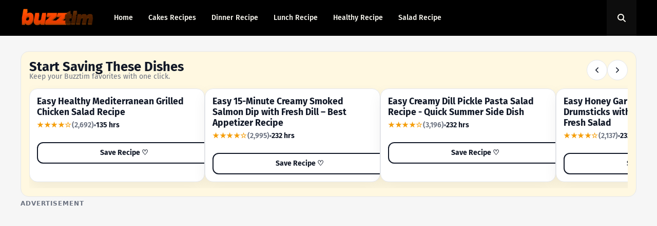

--- FILE ---
content_type: text/html; charset=utf-8
request_url: https://www.google.com/recaptcha/api2/aframe
body_size: 258
content:
<!DOCTYPE HTML><html><head><meta http-equiv="content-type" content="text/html; charset=UTF-8"></head><body><script nonce="CFrbEllVWLJOBGMncdtr3Q">/** Anti-fraud and anti-abuse applications only. See google.com/recaptcha */ try{var clients={'sodar':'https://pagead2.googlesyndication.com/pagead/sodar?'};window.addEventListener("message",function(a){try{if(a.source===window.parent){var b=JSON.parse(a.data);var c=clients[b['id']];if(c){var d=document.createElement('img');d.src=c+b['params']+'&rc='+(localStorage.getItem("rc::a")?sessionStorage.getItem("rc::b"):"");window.document.body.appendChild(d);sessionStorage.setItem("rc::e",parseInt(sessionStorage.getItem("rc::e")||0)+1);localStorage.setItem("rc::h",'1769445898945');}}}catch(b){}});window.parent.postMessage("_grecaptcha_ready", "*");}catch(b){}</script></body></html>

--- FILE ---
content_type: text/javascript; charset=UTF-8
request_url: https://www.buzztim.com/feeds/posts/default/-/SALAD%20RECIPES?alt=json-in-script&max-results=3&callback=jQuery1124004589562371131395_1769445887478&_=1769445887479
body_size: 4922
content:
// API callback
jQuery1124004589562371131395_1769445887478({"version":"1.0","encoding":"UTF-8","feed":{"xmlns":"http://www.w3.org/2005/Atom","xmlns$openSearch":"http://a9.com/-/spec/opensearchrss/1.0/","xmlns$blogger":"http://schemas.google.com/blogger/2008","xmlns$georss":"http://www.georss.org/georss","xmlns$gd":"http://schemas.google.com/g/2005","xmlns$thr":"http://purl.org/syndication/thread/1.0","id":{"$t":"tag:blogger.com,1999:blog-126883283463467546"},"updated":{"$t":"2026-01-26T08:31:43.046-08:00"},"category":[{"term":"SALAD RECIPES"},{"term":"INTERNATIONAL"},{"term":"CAKE"},{"term":"HELTHY"},{"term":"Dinner"},{"term":"Dessert"},{"term":"DINNER RECIPES"},{"term":"Lunch"},{"term":"Dish"},{"term":"LUNCH RECIPES"}],"title":{"type":"text","$t":"Buzztim: Easy Recipes for Real People"},"subtitle":{"type":"html","$t":"Discover quick, beginner-friendly recipes with no fluff. From healthy meals to indulgent treats it’s all here."},"link":[{"rel":"http://schemas.google.com/g/2005#feed","type":"application/atom+xml","href":"https:\/\/www.buzztim.com\/feeds\/posts\/default"},{"rel":"self","type":"application/atom+xml","href":"https:\/\/www.blogger.com\/feeds\/126883283463467546\/posts\/default\/-\/SALAD+RECIPES?alt=json-in-script\u0026max-results=3"},{"rel":"alternate","type":"text/html","href":"https:\/\/www.buzztim.com\/search\/label\/SALAD%20RECIPES"},{"rel":"hub","href":"http://pubsubhubbub.appspot.com/"},{"rel":"next","type":"application/atom+xml","href":"https:\/\/www.blogger.com\/feeds\/126883283463467546\/posts\/default\/-\/SALAD+RECIPES\/-\/SALAD+RECIPES?alt=json-in-script\u0026start-index=4\u0026max-results=3"}],"author":[{"name":{"$t":"buzztim"},"uri":{"$t":"http:\/\/www.blogger.com\/profile\/06266910743715281465"},"email":{"$t":"noreply@blogger.com"},"gd$image":{"rel":"http://schemas.google.com/g/2005#thumbnail","width":"16","height":"16","src":"https:\/\/img1.blogblog.com\/img\/b16-rounded.gif"}}],"generator":{"version":"7.00","uri":"http://www.blogger.com","$t":"Blogger"},"openSearch$totalResults":{"$t":"281"},"openSearch$startIndex":{"$t":"1"},"openSearch$itemsPerPage":{"$t":"3"},"entry":[{"id":{"$t":"tag:blogger.com,1999:blog-126883283463467546.post-6186926061201657570"},"published":{"$t":"2026-01-20T16:59:00.000-08:00"},"updated":{"$t":"2026-01-20T16:59:43.074-08:00"},"category":[{"scheme":"http://www.blogger.com/atom/ns#","term":"SALAD RECIPES"}],"title":{"type":"text","$t":"Easy Healthy Mediterranean Grilled Chicken Salad Recipe"},"content":{"type":"html","$t":"\u003Ch1\u003E\u003Cbr \/\u003E\u003C\/h1\u003E\n\u003Cp\u003E\u003C\/p\u003E\u003Cdiv class=\"separator\" style=\"clear: both; text-align: center;\"\u003E\u003Ca href=\"https:\/\/blogger.googleusercontent.com\/img\/b\/R29vZ2xl\/AVvXsEh6ZNgj22C0zR2zNuO7Fsr0K34sqyIXtFldSaC8GVUlI6o5Yd2y4xFRJGcXj2wgsIy3tBzm4aiRZF4aHFd7fRifqMvDa05oQWQ1ZRwqfjYCr7iR7NeuLFcr1RGwnxdRsfWwBAspJbPlqYLyVCiWXOhtOH_ICreKZUtym30WaRdzxlXzsywga1FEMZrBnNk\/s675\/IMG-20260121-WA0001.webp\" imageanchor=\"1\" style=\"margin-left: 1em; margin-right: 1em;\"\u003E\u003Cimg alt=\"Easy Healthy Mediterranean Grilled Chicken Salad Recipe\" border=\"0\" data-original-height=\"675\" data-original-width=\"540\" src=\"https:\/\/blogger.googleusercontent.com\/img\/b\/R29vZ2xl\/AVvXsEh6ZNgj22C0zR2zNuO7Fsr0K34sqyIXtFldSaC8GVUlI6o5Yd2y4xFRJGcXj2wgsIy3tBzm4aiRZF4aHFd7fRifqMvDa05oQWQ1ZRwqfjYCr7iR7NeuLFcr1RGwnxdRsfWwBAspJbPlqYLyVCiWXOhtOH_ICreKZUtym30WaRdzxlXzsywga1FEMZrBnNk\/s16000\/IMG-20260121-WA0001.webp\" title=\"Easy Healthy Mediterranean Grilled Chicken Salad Recipe\" \/\u003E\u003C\/a\u003E\u003C\/div\u003E\u003Cbr \/\u003EGet ready to savor the vibrant flavors of my\u0026nbsp; This dish brings together tender, perfectly seasoned grilled chicken with a crisp, refreshing medley of garden vegetables, all kissed with a light, zesty dressing. It's an effortlessly elegant meal that's both satisfying and wonderfully good for you, perfect for a quick weeknight dinner or a sunny weekend lunch.\u003Cp\u003E\u003C\/p\u003E\n\u003Ch3\u003E📜 Ingredients\u003C\/h3\u003E\n\u003Cp\u003EFor the Grilled Chicken:\u003C\/p\u003E\n\u003Cp\u003E2 boneless, skinless halal chicken breasts (about 6-8 oz each)\u003C\/p\u003E\n\u003Cp\u003E2 tablespoons olive oil\u003C\/p\u003E\n\u003Cp\u003E1 tablespoon fresh lemon juice\u003C\/p\u003E\n\u003Cp\u003E2 cloves garlic, minced\u003C\/p\u003E\n\u003Cp\u003E1 teaspoon dried oregano\u003C\/p\u003E\n\u003Cp\u003E1\/2 teaspoon paprika\u003C\/p\u003E\n\u003Cp\u003E1\/2 teaspoon salt\u003C\/p\u003E\n\u003Cp\u003E1\/4 teaspoon black pepper\u003C\/p\u003E\n\u003Cp\u003EFor the Fresh Garden Salad:\u003C\/p\u003E\n\u003Cp\u003E4 cups chopped romaine lettuce or mixed greens\u003C\/p\u003E\n\u003Cp\u003E1 large cucumber, diced\u003C\/p\u003E\n\u003Cp\u003E2 ripe tomatoes, diced (or 1 cup cherry tomatoes, halved)\u003C\/p\u003E\n\u003Cp\u003E1\/4 small red onion, finely diced\u003C\/p\u003E\n\u003Cp\u003E2 tablespoons fresh parsley, chopped (optional, for garnish)\u003C\/p\u003E\n\u003Cp\u003EFor the Zesty Lemon Herb Dressing:\u003C\/p\u003E\n\u003Cp\u003E3 tablespoons olive oil\u003C\/p\u003E\n\u003Cp\u003E1 tablespoon fresh lemon juice\u003C\/p\u003E\n\u003Cp\u003E1\/2 teaspoon dried oregano\u003C\/p\u003E\n\u003Cp\u003E1\/4 teaspoon salt\u003C\/p\u003E\n\u003Cp\u003EPinch of black pepper\u003C\/p\u003E\n\u003Ch3\u003E📝 Instructions\u003C\/h3\u003E\n\u003Col\u003E\n  \u003Cli\u003E Marinate the Chicken: In a shallow dish or a resealable bag, combine the chicken breasts with 2 tablespoons olive oil, 1 tablespoon lemon juice, minced garlic, 1 teaspoon oregano, paprika, 1\/2 teaspoon salt, and 1\/4 teaspoon black pepper. Toss to coat evenly. Marinate for at least 20 minutes at room temperature, or up to 2 hours in the refrigerator.\u003C\/li\u003E\n  \u003Cli\u003E Prepare the Grill: Preheat your grill or grill pan to medium-high heat. Lightly grease the grates.\u003C\/li\u003E\n  \u003Cli\u003E Grill the Chicken: Place the marinated chicken breasts on the hot grill. Cook for 6-8 minutes per side, or until internal temperature reaches 165°F (74°C) and the chicken is cooked through with beautiful grill marks.\u003C\/li\u003E\n  \u003Cli\u003E Rest and Slice Chicken: Remove the chicken from the grill and let it rest on a cutting board for 5 minutes. This helps keep the chicken juicy. Then, slice the chicken breasts against the grain into 1\/2-inch thick strips.\u003C\/li\u003E\n  \u003Cli\u003E Prepare the Salad: While the chicken is resting, combine the chopped lettuce, diced cucumber, diced tomatoes, and diced red onion in a large salad bowl.\u003C\/li\u003E\n  \u003Cli\u003E Make the Dressing: In a small bowl, whisk together 3 tablespoons olive oil, 1 tablespoon lemon juice, 1\/2 teaspoon oregano, 1\/4 teaspoon salt, and a pinch of black pepper until well combined.\u003C\/li\u003E\n  \u003Cli\u003E Assemble and Serve: Drizzle the dressing over the salad ingredients and toss gently to coat. Arrange the sliced grilled chicken on top of the salad. Garnish with fresh parsley, if desired, and serve immediately. Enjoy your vibrant and delicious meal!\u003C\/li\u003E\n\u003C\/ol\u003E\n\u003Ch3\u003E💡 Chef's Tips\u003C\/h3\u003E\n\u003Cp\u003EFor extra flavor, you can marinate the chicken overnight in the refrigerator. If you don't have a grill, you can easily bake the chicken at 400°F (200°C) for 20-25 minutes, or pan-sear it until cooked through. Feel free to add other Mediterranean favorites to your salad like Kalamata olives or chickpeas for an even heartier meal!\u003C\/p\u003E"},"link":[{"rel":"edit","type":"application/atom+xml","href":"https:\/\/www.blogger.com\/feeds\/126883283463467546\/posts\/default\/6186926061201657570"},{"rel":"self","type":"application/atom+xml","href":"https:\/\/www.blogger.com\/feeds\/126883283463467546\/posts\/default\/6186926061201657570"},{"rel":"alternate","type":"text/html","href":"https:\/\/www.buzztim.com\/2026\/01\/easy-healthy-mediterranean-grilled.html","title":"Easy Healthy Mediterranean Grilled Chicken Salad Recipe"}],"author":[{"name":{"$t":"buzztim"},"uri":{"$t":"http:\/\/www.blogger.com\/profile\/06266910743715281465"},"email":{"$t":"noreply@blogger.com"},"gd$image":{"rel":"http://schemas.google.com/g/2005#thumbnail","width":"16","height":"16","src":"https:\/\/img1.blogblog.com\/img\/b16-rounded.gif"}}],"media$thumbnail":{"xmlns$media":"http://search.yahoo.com/mrss/","url":"https:\/\/blogger.googleusercontent.com\/img\/b\/R29vZ2xl\/AVvXsEh6ZNgj22C0zR2zNuO7Fsr0K34sqyIXtFldSaC8GVUlI6o5Yd2y4xFRJGcXj2wgsIy3tBzm4aiRZF4aHFd7fRifqMvDa05oQWQ1ZRwqfjYCr7iR7NeuLFcr1RGwnxdRsfWwBAspJbPlqYLyVCiWXOhtOH_ICreKZUtym30WaRdzxlXzsywga1FEMZrBnNk\/s72-c\/IMG-20260121-WA0001.webp","height":"72","width":"72"}},{"id":{"$t":"tag:blogger.com,1999:blog-126883283463467546.post-4415520485092233143"},"published":{"$t":"2026-01-16T16:40:00.000-08:00"},"updated":{"$t":"2026-01-16T16:40:32.104-08:00"},"category":[{"scheme":"http://www.blogger.com/atom/ns#","term":"SALAD RECIPES"}],"title":{"type":"text","$t":"Easy 15-Minute Creamy Smoked Salmon Dip with Fresh Dill – Best Appetizer Recipe"},"content":{"type":"html","$t":"\u003Ch1\u003E\u003Cbr \/\u003E\u003C\/h1\u003E\n\n\u003Cp\u003E\u003C\/p\u003E\u003Cdiv class=\"separator\" style=\"clear: both; text-align: center;\"\u003E\u003Ca href=\"https:\/\/blogger.googleusercontent.com\/img\/b\/R29vZ2xl\/AVvXsEiPB1MouP_IN2cWM59I9t0DIdO2bijzoMKz31pWPGPfkvGV85GegF3I44jYhDBGUrntyTwoJHl8ongu9Sq5gizGvuXy0bSKyEHJcsKMYsGgxIS6_DuCG9yz6qKORzHrGCsdmFAWYy-5oJoTMVIZsSr7BLKpilIS6MK1z4aE35UrMKhYoLPXQKbKwGRGi5U\/s675\/IMG-20260116-WA0011.webp\" imageanchor=\"1\" style=\"margin-left: 1em; margin-right: 1em;\"\u003E\u003Cimg alt=\"Easy 15-Minute Creamy Smoked Salmon Dip with Fresh Dill – Best Appetizer Recipe\" border=\"0\" data-original-height=\"675\" data-original-width=\"540\" src=\"https:\/\/blogger.googleusercontent.com\/img\/b\/R29vZ2xl\/AVvXsEiPB1MouP_IN2cWM59I9t0DIdO2bijzoMKz31pWPGPfkvGV85GegF3I44jYhDBGUrntyTwoJHl8ongu9Sq5gizGvuXy0bSKyEHJcsKMYsGgxIS6_DuCG9yz6qKORzHrGCsdmFAWYy-5oJoTMVIZsSr7BLKpilIS6MK1z4aE35UrMKhYoLPXQKbKwGRGi5U\/s16000\/IMG-20260116-WA0011.webp\" title=\"Easy 15-Minute Creamy Smoked Salmon Dip with Fresh Dill – Best Appetizer Recipe\" \/\u003E\u003C\/a\u003E\u003C\/div\u003E\u003Cbr \/\u003EGet ready to dazzle your taste buds with this incredibly simple yet elegant\u0026nbsp; It's a luscious blend of flaky, rich smoked salmon, tangy cream cheese, and vibrant fresh dill, perfect for any gathering or a delightful snack. This effortlessly delicious dip comes together in minutes, promising a burst of fresh, savory flavor in every scoop.\u003Cp\u003E\u003C\/p\u003E\n\n\u003Ch3\u003E📜 Ingredients\u003C\/h3\u003E\n\n\u003Cp\u003E8 ounces (about 225g) cream cheese, softened\u003C\/p\u003E\n\n\u003Cp\u003E1\/2 cup sour cream (or plain full-fat Greek yogurt for a tangier, lighter option)\u003C\/p\u003E\n\n\u003Cp\u003E4 ounces (about 115g) hot-smoked salmon, flaked (ensure it's halal certified)\u003C\/p\u003E\n\n\u003Cp\u003E2 tablespoons fresh dill, finely chopped, plus extra for garnish\u003C\/p\u003E\n\n\u003Cp\u003E1 tablespoon fresh lemon juice\u003C\/p\u003E\n\n\u003Cp\u003E1\/2 teaspoon garlic powder\u003C\/p\u003E\n\n\u003Cp\u003E1\/4 teaspoon sea salt\u003C\/p\u003E\n\n\u003Cp\u003E1\/8 teaspoon black pepper\u003C\/p\u003E\n\n\u003Cp\u003ECrackers or sliced baguette for serving\u003C\/p\u003E\n\n\u003Ch3\u003E📝 Instructions\u003C\/h3\u003E\n\n\u003Col\u003E\n\n  \u003Cli\u003E In a medium mixing bowl, beat the softened cream cheese until smooth and creamy. You can use an electric mixer or a sturdy whisk.\u003C\/li\u003E\n\n  \u003Cli\u003E Add the sour cream (or Greek yogurt), fresh dill, lemon juice, garlic powder, sea salt, and black pepper to the bowl. Mix until well combined and smooth.\u003C\/li\u003E\n\n  \u003Cli\u003E Gently fold in the flaked hot-smoked salmon until it's evenly distributed throughout the creamy mixture. Be careful not to overmix, as you want to maintain some texture from the salmon.\u003C\/li\u003E\n\n  \u003Cli\u003E Cover the bowl and refrigerate for at least 30 minutes to allow the flavors to meld and the dip to firm up slightly. This step is crucial for the best taste!\u003C\/li\u003E\n\n  \u003Cli\u003E Before serving, give the dip a quick stir and transfer it to a serving bowl. Garnish with a sprinkle of extra fresh dill. Serve chilled with your favorite crackers, toasted baguette slices, or fresh vegetable sticks.\u003C\/li\u003E\n\n\u003C\/ol\u003E\n\n\u003Ch3\u003E💡 Chef's Tips\u003C\/h3\u003E\n\n\u003Cul\u003E\n\n  \u003Cli\u003E  Serving Versatility: This dip isn't just for crackers! Try it spread on mini bagels for a quick breakfast bite, as a sandwich spread, or even dolloped onto cucumber slices for a low-carb option.\u003C\/li\u003E\n\n  \u003Cli\u003E  Make Ahead Magic: You can prepare this dip up to 24 hours in advance. Store it covered in the refrigerator, and give it a good stir before serving. The flavors only get better with a little time!\u003C\/li\u003E\n\n\u003C\/ul\u003E"},"link":[{"rel":"edit","type":"application/atom+xml","href":"https:\/\/www.blogger.com\/feeds\/126883283463467546\/posts\/default\/4415520485092233143"},{"rel":"self","type":"application/atom+xml","href":"https:\/\/www.blogger.com\/feeds\/126883283463467546\/posts\/default\/4415520485092233143"},{"rel":"alternate","type":"text/html","href":"https:\/\/www.buzztim.com\/2026\/01\/easy-15-minute-creamy-smoked-salmon-dip.html","title":"Easy 15-Minute Creamy Smoked Salmon Dip with Fresh Dill – Best Appetizer Recipe"}],"author":[{"name":{"$t":"buzztim"},"uri":{"$t":"http:\/\/www.blogger.com\/profile\/06266910743715281465"},"email":{"$t":"noreply@blogger.com"},"gd$image":{"rel":"http://schemas.google.com/g/2005#thumbnail","width":"16","height":"16","src":"https:\/\/img1.blogblog.com\/img\/b16-rounded.gif"}}],"media$thumbnail":{"xmlns$media":"http://search.yahoo.com/mrss/","url":"https:\/\/blogger.googleusercontent.com\/img\/b\/R29vZ2xl\/AVvXsEiPB1MouP_IN2cWM59I9t0DIdO2bijzoMKz31pWPGPfkvGV85GegF3I44jYhDBGUrntyTwoJHl8ongu9Sq5gizGvuXy0bSKyEHJcsKMYsGgxIS6_DuCG9yz6qKORzHrGCsdmFAWYy-5oJoTMVIZsSr7BLKpilIS6MK1z4aE35UrMKhYoLPXQKbKwGRGi5U\/s72-c\/IMG-20260116-WA0011.webp","height":"72","width":"72"}},{"id":{"$t":"tag:blogger.com,1999:blog-126883283463467546.post-3592072271022152150"},"published":{"$t":"2026-01-16T16:25:00.000-08:00"},"updated":{"$t":"2026-01-16T16:25:40.721-08:00"},"category":[{"scheme":"http://www.blogger.com/atom/ns#","term":"SALAD RECIPES"}],"title":{"type":"text","$t":"Easy Creamy Dill Pickle Pasta Salad Recipe - Quick Summer Side Dish"},"content":{"type":"html","$t":"\u003Ch1\u003E\u003Cbr \/\u003E\u003C\/h1\u003E\n\n\u003Cp\u003E\u003C\/p\u003E\u003Cdiv class=\"separator\" style=\"clear: both; text-align: center;\"\u003E\u003Ca href=\"https:\/\/blogger.googleusercontent.com\/img\/b\/R29vZ2xl\/AVvXsEh0PUl4dZU9psHCIx4vSgXbPQfGSYQlnHw99N3XwmRhCrBke2Cksu_gwhdB_XJEEntK70Wi-yDKruQ9uAZLQ8FOP4HamuTjKwMGpMb6-vK-wN78vpHD9SmFQQ_2Ku9BYjKATkV6Kd1kNJobqK7nim3rX6LSU6KVRb-p5J02xrjZnZZUOVk8MTL_ywW4l5I\/s675\/IMG-20260116-WA0010.webp\" imageanchor=\"1\" style=\"margin-left: 1em; margin-right: 1em;\"\u003E\u003Cimg alt=\"Easy Creamy Dill Pickle Pasta Salad Recipe - Quick Summer Side Dish\" border=\"0\" data-original-height=\"675\" data-original-width=\"540\" src=\"https:\/\/blogger.googleusercontent.com\/img\/b\/R29vZ2xl\/AVvXsEh0PUl4dZU9psHCIx4vSgXbPQfGSYQlnHw99N3XwmRhCrBke2Cksu_gwhdB_XJEEntK70Wi-yDKruQ9uAZLQ8FOP4HamuTjKwMGpMb6-vK-wN78vpHD9SmFQQ_2Ku9BYjKATkV6Kd1kNJobqK7nim3rX6LSU6KVRb-p5J02xrjZnZZUOVk8MTL_ywW4l5I\/s16000\/IMG-20260116-WA0010.webp\" title=\"Easy Creamy Dill Pickle Pasta Salad Recipe - Quick Summer Side Dish\" \/\u003E\u003C\/a\u003E\u003C\/div\u003E\u003Cbr \/\u003EGet ready to fall in love with this absolutely delightful It's the ultimate refreshing side dish, bursting with tangy pickles, fresh dill, and a luscious creamy dressing that perfectly coats every spiral of pasta. This quick-to-make salad is a guaranteed crowd-pleaser for potlucks, picnics, or a light summer meal.\u003Cp\u003E\u003C\/p\u003E\n\n\u003Ch3\u003E📜 Ingredients\u003C\/h3\u003E\n\n\u003Cp\u003E12 ounces (about 340g) fusilli pasta (or other short pasta shape like rotini or elbow macaroni)\u003C\/p\u003E\n\n\u003Cp\u003E1 cup mayonnaise (halal certified, if possible, otherwise ensure egg-based without alcohol)\u003C\/p\u003E\n\n\u003Cp\u003E1\/2 cup sour cream (halal certified, or use plain Greek yogurt for a lighter option)\u003C\/p\u003E\n\n\u003Cp\u003E1\/2 cup finely diced dill pickles (about 2 large pickles)\u003C\/p\u003E\n\n\u003Cp\u003E1\/4 cup chopped fresh dill\u003C\/p\u003E\n\n\u003Cp\u003E2 tablespoons finely minced red onion\u003C\/p\u003E\n\n\u003Cp\u003E1 tablespoon white vinegar or apple cider vinegar\u003C\/p\u003E\n\n\u003Cp\u003E1 teaspoon granulated sugar\u003C\/p\u003E\n\n\u003Cp\u003E1\/2 teaspoon salt, or to taste\u003C\/p\u003E\n\n\u003Cp\u003E1\/4 teaspoon black pepper, or to taste\u003C\/p\u003E\n\n\u003Ch3\u003E📝 Instructions\u003C\/h3\u003E\n\n\u003Col\u003E\n\n  \u003Cli\u003E Cook the pasta according to package directions in salted water until al dente. Drain thoroughly and rinse with cold water to stop the cooking process and cool the pasta completely. Set aside.\u003C\/li\u003E\n\n  \u003Cli\u003E While the pasta cooks, prepare the creamy dressing. In a large bowl, whisk together the mayonnaise, sour cream, white vinegar, sugar, salt, and black pepper until smooth and well combined.\u003C\/li\u003E\n\n  \u003Cli\u003E Add the finely diced dill pickles, chopped fresh dill, and minced red onion to the dressing. Stir everything together until evenly distributed.\u003C\/li\u003E\n\n  \u003Cli\u003E Add the cooled and drained pasta to the bowl with the dressing mixture. Gently toss until all the pasta is thoroughly coated with the creamy dressing.\u003C\/li\u003E\n\n  \u003Cli\u003E Cover the bowl and refrigerate the pasta salad for at least 1-2 hours to allow the flavors to meld and the salad to chill completely.\u003C\/li\u003E\n\n  \u003Cli\u003E Before serving, give the salad another good stir and adjust seasoning if necessary. Serve chilled and enjoy!\u003C\/li\u003E\n\n\u003C\/ol\u003E\n\n\u003Ch3\u003E💡 Chef's Tips\u003C\/h3\u003E\n\n\u003Cul\u003E\n\n  \u003Cli\u003E  Make Ahead Magic: This pasta salad actually tastes even better the next day! Prepare it a day in advance for optimal flavor development. Just give it a good stir and a splash of milk or a dollop of extra mayo if it seems a bit dry after chilling.\u003C\/li\u003E\n\n  \u003Cli\u003E  Pickle Perfection: Don't discard the pickle juice! A tablespoon or two added to the dressing can enhance the pickle flavor and add an extra zing. Feel free to experiment with different types of halal pickles like bread and butter pickles for a sweeter variation.\u003C\/li\u003E\n\n\u003C\/ul\u003E"},"link":[{"rel":"edit","type":"application/atom+xml","href":"https:\/\/www.blogger.com\/feeds\/126883283463467546\/posts\/default\/3592072271022152150"},{"rel":"self","type":"application/atom+xml","href":"https:\/\/www.blogger.com\/feeds\/126883283463467546\/posts\/default\/3592072271022152150"},{"rel":"alternate","type":"text/html","href":"https:\/\/www.buzztim.com\/2026\/01\/easy-creamy-dill-pickle-pasta-salad.html","title":"Easy Creamy Dill Pickle Pasta Salad Recipe - Quick Summer Side Dish"}],"author":[{"name":{"$t":"buzztim"},"uri":{"$t":"http:\/\/www.blogger.com\/profile\/06266910743715281465"},"email":{"$t":"noreply@blogger.com"},"gd$image":{"rel":"http://schemas.google.com/g/2005#thumbnail","width":"16","height":"16","src":"https:\/\/img1.blogblog.com\/img\/b16-rounded.gif"}}],"media$thumbnail":{"xmlns$media":"http://search.yahoo.com/mrss/","url":"https:\/\/blogger.googleusercontent.com\/img\/b\/R29vZ2xl\/AVvXsEh0PUl4dZU9psHCIx4vSgXbPQfGSYQlnHw99N3XwmRhCrBke2Cksu_gwhdB_XJEEntK70Wi-yDKruQ9uAZLQ8FOP4HamuTjKwMGpMb6-vK-wN78vpHD9SmFQQ_2Ku9BYjKATkV6Kd1kNJobqK7nim3rX6LSU6KVRb-p5J02xrjZnZZUOVk8MTL_ywW4l5I\/s72-c\/IMG-20260116-WA0010.webp","height":"72","width":"72"}}]}});